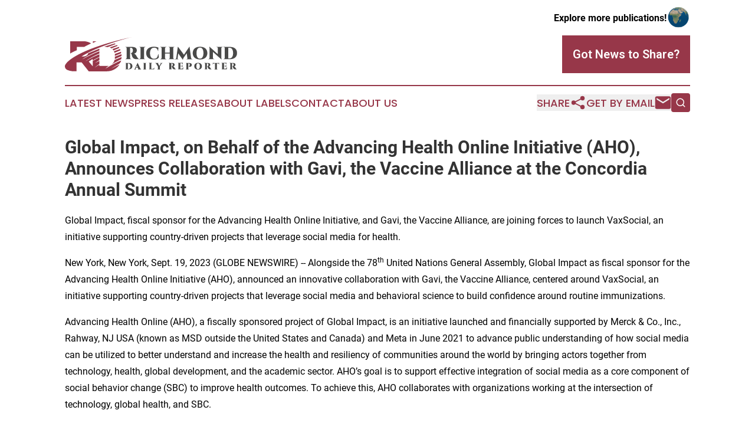

--- FILE ---
content_type: text/html;charset=utf-8
request_url: https://www.richmonddailyreporter.com/article/656400699-global-impact-on-behalf-of-the-advancing-health-online-initiative-aho-announces-collaboration-with-gavi-the-vaccine-alliance-at-the-concordia
body_size: 8053
content:
<!DOCTYPE html>
<html lang="en">
<head>
  <title>Global Impact, on Behalf of the Advancing Health Online Initiative (AHO), Announces Collaboration with Gavi, the Vaccine Alliance at the Concordia Annual Summit | Richmond Daily Reporter</title>
  <meta charset="utf-8">
  <meta name="viewport" content="width=device-width, initial-scale=1">
    <meta name="description" content="Richmond Daily Reporter is an online news publication focusing on the Virginia: The most trusted news from Virginia">
    <link rel="icon" href="https://cdn.newsmatics.com/agp/sites/richmonddailyreporter-favicon-1.png" type="image/png">
  <meta name="csrf-token" content="f3PpLrAsiT15Hljbh42jDDLqMza-HHMX9zR7fPLWRjI=">
  <meta name="csrf-param" content="authenticity_token">
  <link href="/css/styles.min.css?v1d0b8e25eaccc1ca72b30a2f13195adabfa54991" rel="stylesheet" data-turbo-track="reload">
  <link rel="stylesheet" href="/plugins/vanilla-cookieconsent/cookieconsent.css?v1d0b8e25eaccc1ca72b30a2f13195adabfa54991">
  
<style type="text/css">
    :root {
        --color-primary-background: rgba(151, 55, 73, 0.4);
        --color-primary: #973749;
        --color-secondary: #494948;
    }
</style>

  <script type="importmap">
    {
      "imports": {
          "adController": "/js/controllers/adController.js?v1d0b8e25eaccc1ca72b30a2f13195adabfa54991",
          "alertDialog": "/js/controllers/alertDialog.js?v1d0b8e25eaccc1ca72b30a2f13195adabfa54991",
          "articleListController": "/js/controllers/articleListController.js?v1d0b8e25eaccc1ca72b30a2f13195adabfa54991",
          "dialog": "/js/controllers/dialog.js?v1d0b8e25eaccc1ca72b30a2f13195adabfa54991",
          "flashMessage": "/js/controllers/flashMessage.js?v1d0b8e25eaccc1ca72b30a2f13195adabfa54991",
          "gptAdController": "/js/controllers/gptAdController.js?v1d0b8e25eaccc1ca72b30a2f13195adabfa54991",
          "hamburgerController": "/js/controllers/hamburgerController.js?v1d0b8e25eaccc1ca72b30a2f13195adabfa54991",
          "labelsDescription": "/js/controllers/labelsDescription.js?v1d0b8e25eaccc1ca72b30a2f13195adabfa54991",
          "searchController": "/js/controllers/searchController.js?v1d0b8e25eaccc1ca72b30a2f13195adabfa54991",
          "videoController": "/js/controllers/videoController.js?v1d0b8e25eaccc1ca72b30a2f13195adabfa54991",
          "navigationController": "/js/controllers/navigationController.js?v1d0b8e25eaccc1ca72b30a2f13195adabfa54991"          
      }
    }
  </script>
  <script>
      (function(w,d,s,l,i){w[l]=w[l]||[];w[l].push({'gtm.start':
      new Date().getTime(),event:'gtm.js'});var f=d.getElementsByTagName(s)[0],
      j=d.createElement(s),dl=l!='dataLayer'?'&l='+l:'';j.async=true;
      j.src='https://www.googletagmanager.com/gtm.js?id='+i+dl;
      f.parentNode.insertBefore(j,f);
      })(window,document,'script','dataLayer','GTM-KGCXW2X');
  </script>

  <script>
    window.dataLayer.push({
      'cookie_settings': 'delta'
    });
  </script>
</head>
<body class="df-5 is-subpage">
<noscript>
  <iframe src="https://www.googletagmanager.com/ns.html?id=GTM-KGCXW2X"
          height="0" width="0" style="display:none;visibility:hidden"></iframe>
</noscript>
<div class="layout">

  <!-- Top banner -->
  <div class="max-md:hidden w-full content universal-ribbon-inner flex justify-end items-center">
    <a href="https://www.affinitygrouppublishing.com/" target="_blank" class="brands">
      <span class="font-bold text-black">Explore more publications!</span>
      <div>
        <img src="/images/globe.png" height="40" width="40" class="icon-globe"/>
      </div>
    </a>
  </div>
  <header data-controller="hamburger">
  <div class="content">
    <div class="header-top">
      <div class="flex gap-2 masthead-container justify-between items-center">
        <div class="mr-4 logo-container">
          <a href="/">
              <img src="https://cdn.newsmatics.com/agp/sites/richmonddailyreporter-logo-1.svg" alt="Richmond Daily Reporter"
                class="max-md:!h-[60px] lg:!max-h-[115px]" height="58"
                width="auto" />
          </a>
        </div>
        <button class="hamburger relative w-8 h-6">
          <span aria-hidden="true"
            class="block absolute h-[2px] w-9 bg-[--color-primary] transform transition duration-500 ease-in-out -translate-y-[15px]"></span>
          <span aria-hidden="true"
            class="block absolute h-[2px] w-7 bg-[--color-primary] transform transition duration-500 ease-in-out translate-x-[7px]"></span>
          <span aria-hidden="true"
            class="block absolute h-[2px] w-9 bg-[--color-primary] transform transition duration-500 ease-in-out translate-y-[15px]"></span>
        </button>
        <a href="/submit-news" class="max-md:hidden button button-upload-content button-primary w-fit">
          <span>Got News to Share?</span>
        </a>
      </div>
      <!--  Screen size line  -->
      <div class="absolute bottom-0 -ml-[20px] w-screen h-[1px] bg-[--color-primary] z-50 md:hidden">
      </div>
    </div>
    <!-- Navigation bar -->
    <div class="navigation is-hidden-on-mobile" id="main-navigation">
      <div class="w-full md:hidden">
        <div data-controller="search" class="relative w-full">
  <div data-search-target="form" class="relative active">
    <form data-action="submit->search#performSearch" class="search-form">
      <input type="text" name="query" placeholder="Search..." data-search-target="input" class="search-input md:hidden" />
      <button type="button" data-action="click->search#toggle" data-search-target="icon" class="button-search">
        <img height="18" width="18" src="/images/search.svg" />
      </button>
    </form>
  </div>
</div>

      </div>
      <nav class="navigation-part">
          <a href="/latest-news" class="nav-link">
            Latest News
          </a>
          <a href="/press-releases" class="nav-link">
            Press Releases
          </a>
          <a href="/about-labels" class="nav-link">
            About Labels
          </a>
          <a href="/contact" class="nav-link">
            Contact
          </a>
          <a href="/about" class="nav-link">
            About Us
          </a>
      </nav>
      <div class="w-full md:w-auto md:justify-end">
        <div data-controller="navigation" class="header-actions hidden">
  <button class="nav-link flex gap-1 items-center" onclick="window.ShareDialog.openDialog()">
    <span data-navigation-target="text">
      Share
    </span>
    <span class="icon-share"></span>
  </button>
  <button onclick="window.AlertDialog.openDialog()" class="nav-link nav-link-email flex items-center gap-1.5">
    <span data-navigation-target="text">
      Get by Email
    </span>
    <span class="icon-mail"></span>
  </button>
  <div class="max-md:hidden">
    <div data-controller="search" class="relative w-full">
  <div data-search-target="form" class="relative active">
    <form data-action="submit->search#performSearch" class="search-form">
      <input type="text" name="query" placeholder="Search..." data-search-target="input" class="search-input md:hidden" />
      <button type="button" data-action="click->search#toggle" data-search-target="icon" class="button-search">
        <img height="18" width="18" src="/images/search.svg" />
      </button>
    </form>
  </div>
</div>

  </div>
</div>

      </div>
      <a href="/submit-news" class="md:hidden uppercase button button-upload-content button-primary w-fit">
        <span>Got News to Share?</span>
      </a>
      <a href="https://www.affinitygrouppublishing.com/" target="_blank" class="nav-link-agp">
        Explore more publications!
        <img src="/images/globe.png" height="35" width="35" />
      </a>
    </div>
  </div>
</header>

  <div id="main-content" class="content">
    <div id="flash-message"></div>
    <h1>Global Impact, on Behalf of the Advancing Health Online Initiative (AHO), Announces Collaboration with Gavi, the Vaccine Alliance at the Concordia Annual Summit</h1>
<div class="press-release">
  <h2>Global Impact, fiscal sponsor for the Advancing Health Online Initiative, and Gavi, the Vaccine Alliance, are joining forces to launch VaxSocial, an initiative supporting country-driven projects that leverage social media for health.</h2>
      <p>New York, New York, Sept.  19, 2023  (GLOBE NEWSWIRE) -- Alongside the 78<sup>th</sup> United Nations General Assembly, Global Impact as fiscal sponsor for the Advancing Health Online Initiative (AHO), announced an innovative collaboration with Gavi, the Vaccine Alliance, centered around VaxSocial, an initiative supporting country-driven projects that leverage social media and behavioral science to build confidence around routine immunizations.</p>    <p>Advancing Health Online (AHO), a fiscally sponsored project of Global Impact, is an initiative launched and financially supported by Merck &amp; Co., Inc., Rahway, NJ USA (known as MSD outside the United States and Canada) and Meta in June 2021 to advance public understanding of how social media can be utilized to better understand and increase the health and resiliency of communities around the world by bringing actors together from technology, health, global development, and the academic sector. AHO&#x2019;s goal is to support effective integration of social media as a core component of social behavior change (SBC) to improve health outcomes. To achieve this, AHO collaborates with organizations working at the intersection of technology, global health, and SBC. </p>    <p>Vaccine hesitancy long precedes the lack of confidence witnessed globally during the COVID-19 pandemic and may stem from distrust in the vaccine provider and medical system. This had led to low vaccination uptake with potentially life-threatening consequences. However, the global pandemic also exposed the need for new ways of collaborating across health and technological sectors to address this complex issue and strengthen the resiliency of communities. AHO and Gavi, the Vaccine Alliance recognized the opportunity to test innovative, promising, and multi-disciplinary approaches that leverage social media to drive behavior change, and unite diverse stakeholders, including the private sector. </p>    <p>&#x201C;With more and more communities worldwide relying on social media and online platforms to seek health information, it has the potential to play an increasingly valuable role in global health,&#x201D; said Marie-Ange Saraka-Yao, Gavi the Vaccine Alliance, Chief Resource Mobilization and Growth Officer. &#x201C;This collaboration with AHO and the launch of VaxSocial will drive private sector expertise and resources to Gavi-implementing countries in a way that can transform the role of social media in improving immunization outcomes.&#x201D;</p>    <p>On September 19, 2023, Global Impact on behalf of AHO and Gavi, the Vaccine Alliance, announced that they are joining forces to launch VaxSocial, a new initiative designed to drive new learning on how to build vaccine confidence through digital interventions such as social media. VaxSocial will be implemented in three primary focus countries &#x2013; India, Indonesia, and Nigeria. The country selection was informed by unmet public health needs, levels of social media use, and policy alignment, and the projects will build upon ongoing work, and lessons learned from past efforts. </p>    <p>&#x201C;We are excited to collaborate with Gavi in launching VaxSocial, a new effort under the Advancing Health Online (AHO) initiative to support country-driven investments that leverage the use of social media,&#x201D; said Drew Otoo, President, Global Vaccines at Merck. &#x201C;With the increasing role of social media platforms as a conduit for health information, VaxSocial will generate evidence and share insights with the global health community to enable online activity to influence positive offline health behaviors.&#x201D;</p>    <p>AHO and Gavi recognize that while extensive research has been undertaken to understand vaccine hesitancy and social behaviors, more efforts are needed to understand how social media can most effectively be implemented to promote behavior change for health, in a cost-effective and equitable way. VaxSocial seeks to fill this gap to drive scale and replicability in approach across geographies. </p>    <p>&#x201C;We&#x2019;ve seen the role online platforms can play to help improve global health outcomes, such as scaling and personalizing content globally at a low cost,&#x201D; said Lu&#x2019;chen Foster, Senior Director of Social Impact Partnerships at Meta. &#x201C;We&#x2019;re committed&#xA0;to deliver on AHO&#x2019;s mission through our collaboration with Gavi&#xA0;to support innovative, promising, and multi-disciplinary approaches that leverage social media to empower and educate populations to make positive health choices around vaccination.&#x201D;</p>    <p>Merck and Meta, the funders of AHO, are each committing $US 3M which will be matched by the Gavi Matching Fund to launch VaxSocial by supporting innovative, promising, and multi-disciplinary approaches that leverage social media to empower and educate populations to make positive health choices around vaccination. VaxSocial will launch a call for proposals in several Gavi-supported countries including India, Nigeria, and Indonesia.</p>    <p><b>About AHO<br></b><a href="https://www.globenewswire.com/Tracker?data=0MOzDgGnkm344NuQfaK44uFmDkV327TM4zIlGghNuVbjoZnICawdKdVtsO41SqwV7mQ-CKkzXcOQfGsCpBH7WTLZ5hldUUfFzSG0T9GlPMXOqqSPWTzXwmCEprNkq2fr" rel="nofollow" target="_blank">Advancing Health Online (AHO</a>), a fiscally sponsored project of Global Impact, is an initiative launched and financially supported by Merck &amp; Co. Inc. Rahway, NJ USA (known as MSD outside the United States and Canada) and Meta in June 2021 to advance public understanding of how social media can be utilized to better understand and increase the health and resiliency of communities around the world by bringing actors together from technology, health, global development, and the academic sector. AHO&#x2019;s goal is to support effective integration of social media as a core component of social behavior change (SBC) to improve health outcomes. To achieve this, AHO collaborates with organizations working at the intersection of technology, global health, and SBC.</p>    <p><b>About Gavi, the Vaccine Alliance </b><br><a href="https://www.globenewswire.com/Tracker?data=vEUf2cZrs2TtGCt_FAMIy3EgKQ7Tk6RckiHMhAJUegD82wunfUNvf0rFS9oUBP3YZKDmDmeplTAnJB_Py5GRQb6N_lBKV_t9QzOEBnASI44=" rel="nofollow" target="_blank">Gavi, the Vaccine Alliance</a> is a public-private partnership that helps vaccinate half the world&#x2019;s children against some of the world&#x2019;s deadliest diseases. Since its inception in 2000, Gavi has helped to immunize a whole generation &#x2013; over 760 million children &#x2013; and prevented more than 13 million deaths, helping to halve child mortality in 73 developing countries. Gavi also plays a key role in improving global health security by supporting health systems as well as funding global stockpiles for Ebola, cholera, meningitis and yellow fever vaccines. After two decades of progress, Gavi is now focused on protecting the next generation and reaching the unvaccinated children still being left behind, employing innovative finance and the latest technology &#x2013; from drones to biometrics &#x2013; to save millions more lives, prevent outbreaks before they can spread and help countries on the road to self-sufficiency.</p>     <p><b>About Global Impact<br></b><a href="https://www.globenewswire.com/Tracker?data=[base64]" rel="nofollow" target="_blank">Global Impact</a>&#xA0;works on charitable ventures to inspire greater giving. We serve as a trusted advisor, intermediary and implementing partner across the private, nonprofit and public sectors. Through these partnerships, we have raised nearly $2 billion for causes such as disaster relief and global development. Global Impact&#x2019;s reach and services are complemented by the work of our subsidiary company,&#xA0;<a href="https://www.globenewswire.com/Tracker?data=[base64]" rel="nofollow" target="_blank">Geneva Global</a>.</p> <img class="__GNW8366DE3E__IMG" src="https://www.globenewswire.com/newsroom/ti?nf=ODkyNDkxMCM1ODIyMzA1IzIyMDE5NDQ="> <br><img src="https://ml.globenewswire.com/media/OTQxNGE1OWYtNzcxOC00MjJhLThiMTYtYjNjMDRmY2ZkYTAxLTEyMTM0OTc=/tiny/Global-Impact.png" referrerpolicy="no-referrer-when-downgrade"><pre>Laura Shevlin
Gavi, the Vaccine Alliance
+ 41 79 529 92 87
lshevlin@gavi.org

Cassie Call
Global Impact
press@charity.org
</pre>
    <p>
  Legal Disclaimer:
</p>
<p>
  EIN Presswire provides this news content "as is" without warranty of any kind. We do not accept any responsibility or liability
  for the accuracy, content, images, videos, licenses, completeness, legality, or reliability of the information contained in this
  article. If you have any complaints or copyright issues related to this article, kindly contact the author above.
</p>
<img class="prtr" src="https://www.einpresswire.com/tracking/article.gif?t=5&a=uZSk3MSRYpOZN_QA&i=8QP57XxThCzeXEli" alt="">
</div>

  </div>
</div>
<footer class="footer footer-with-line">
  <div class="content flex flex-col">
    <p class="footer-text text-sm mb-4 order-2 lg:order-1">© 1995-2026 Newsmatics Inc. dba Affinity Group Publishing &amp; Richmond Daily Reporter. All Rights Reserved.</p>
    <div class="footer-nav lg:mt-2 mb-[30px] lg:mb-0 flex gap-7 flex-wrap justify-center order-1 lg:order-2">
        <a href="/about" class="footer-link">About</a>
        <a href="/archive" class="footer-link">Press Release Archive</a>
        <a href="/submit-news" class="footer-link">Submit Press Release</a>
        <a href="/legal/terms" class="footer-link">Terms &amp; Conditions</a>
        <a href="/legal/dmca" class="footer-link">Copyright/DMCA Policy</a>
        <a href="/legal/privacy" class="footer-link">Privacy Policy</a>
        <a href="/contact" class="footer-link">Contact</a>
    </div>
  </div>
</footer>
<div data-controller="dialog" data-dialog-url-value="/" data-action="click->dialog#clickOutside">
  <dialog
    class="modal-shadow fixed backdrop:bg-black/20 z-40 text-left bg-white rounded-full w-[350px] h-[350px] overflow-visible"
    data-dialog-target="modal"
  >
    <div class="text-center h-full flex items-center justify-center">
      <button data-action="click->dialog#close" type="button" class="modal-share-close-button">
        ✖
      </button>
      <div>
        <div class="mb-4">
          <h3 class="font-bold text-[28px] mb-3">Share us</h3>
          <span class="text-[14px]">on your social networks:</span>
        </div>
        <div class="flex gap-6 justify-center text-center">
          <a href="https://www.facebook.com/sharer.php?u=https://www.richmonddailyreporter.com" class="flex flex-col items-center font-bold text-[#4a4a4a] text-sm" target="_blank">
            <span class="h-[55px] flex items-center">
              <img width="40px" src="/images/fb.png" alt="Facebook" class="mb-2">
            </span>
            <span class="text-[14px]">
              Facebook
            </span>
          </a>
          <a href="https://www.linkedin.com/sharing/share-offsite/?url=https://www.richmonddailyreporter.com" class="flex flex-col items-center font-bold text-[#4a4a4a] text-sm" target="_blank">
            <span class="h-[55px] flex items-center">
              <img width="40px" height="40px" src="/images/linkedin.png" alt="LinkedIn" class="mb-2">
            </span>
            <span class="text-[14px]">
            LinkedIn
            </span>
          </a>
        </div>
      </div>
    </div>
  </dialog>
</div>

<div data-controller="alert-dialog" data-action="click->alert-dialog#clickOutside">
  <dialog
    class="fixed backdrop:bg-black/20 modal-shadow z-40 text-left bg-white rounded-full w-full max-w-[450px] aspect-square overflow-visible"
    data-alert-dialog-target="modal">
    <div class="flex items-center text-center -mt-4 h-full flex-1 p-8 md:p-12">
      <button data-action="click->alert-dialog#close" type="button" class="modal-close-button">
        ✖
      </button>
      <div class="w-full" data-alert-dialog-target="subscribeForm">
        <img class="w-8 mx-auto mb-4" src="/images/agps.svg" alt="AGPs" />
        <p class="md:text-lg">Get the latest news on this topic.</p>
        <h3 class="dialog-title mt-4">SIGN UP FOR FREE TODAY</h3>
        <form data-action="submit->alert-dialog#submit" method="POST" action="/alerts">
  <input type="hidden" name="authenticity_token" value="f3PpLrAsiT15Hljbh42jDDLqMza-HHMX9zR7fPLWRjI=">

  <input data-alert-dialog-target="fullnameInput" type="text" name="fullname" id="fullname" autocomplete="off" tabindex="-1">
  <label>
    <input data-alert-dialog-target="emailInput" placeholder="Email address" name="email" type="email"
      value=""
      class="rounded-xs mb-2 block w-full bg-white px-4 py-2 text-gray-900 border-[1px] border-solid border-gray-600 focus:border-2 focus:border-gray-800 placeholder:text-gray-400"
      required>
  </label>
  <div class="text-red-400 text-sm" data-alert-dialog-target="errorMessage"></div>

  <input data-alert-dialog-target="timestampInput" type="hidden" name="timestamp" value="1768908117" autocomplete="off" tabindex="-1">

  <input type="submit" value="Sign Up"
    class="!rounded-[3px] w-full mt-2 mb-4 bg-primary px-5 py-2 leading-5 font-semibold text-white hover:color-primary/75 cursor-pointer">
</form>
<a data-action="click->alert-dialog#close" class="text-black underline hover:no-underline inline-block mb-4" href="#">No Thanks</a>
<p class="text-[15px] leading-[22px]">
  By signing to this email alert, you<br /> agree to our
  <a href="/legal/terms" class="underline text-primary hover:no-underline" target="_blank">Terms & Conditions</a>
</p>

      </div>
      <div data-alert-dialog-target="checkEmail" class="hidden">
        <img class="inline-block w-9" src="/images/envelope.svg" />
        <h3 class="dialog-title">Check Your Email</h3>
        <p class="text-lg mb-12">We sent a one-time activation link to <b data-alert-dialog-target="userEmail"></b>.
          Just click on the link to
          continue.</p>
        <p class="text-lg">If you don't see the email in your inbox, check your spam folder or <a
            class="underline text-primary hover:no-underline" data-action="click->alert-dialog#showForm" href="#">try
            again</a>
        </p>
      </div>

      <!-- activated -->
      <div data-alert-dialog-target="activated" class="hidden">
        <img class="w-8 mx-auto mb-4" src="/images/agps.svg" alt="AGPs" />
        <h3 class="dialog-title">SUCCESS</h3>
        <p class="text-lg">You have successfully confirmed your email and are subscribed to <b>
            Richmond Daily Reporter
          </b> daily
          news alert.</p>
      </div>
      <!-- alreadyActivated -->
      <div data-alert-dialog-target="alreadyActivated" class="hidden">
        <img class="w-8 mx-auto mb-4" src="/images/agps.svg" alt="AGPs" />
        <h3 class="dialog-title">Alert was already activated</h3>
        <p class="text-lg">It looks like you have already confirmed and are receiving the <b>
            Richmond Daily Reporter
          </b> daily news
          alert.</p>
      </div>
      <!-- activateErrorMessage -->
      <div data-alert-dialog-target="activateErrorMessage" class="hidden">
        <img class="w-8 mx-auto mb-4" src="/images/agps.svg" alt="AGPs" />
        <h3 class="dialog-title">Oops!</h3>
        <p class="text-lg mb-4">It looks like something went wrong. Please try again.</p>
        <form data-action="submit->alert-dialog#submit" method="POST" action="/alerts">
  <input type="hidden" name="authenticity_token" value="f3PpLrAsiT15Hljbh42jDDLqMza-HHMX9zR7fPLWRjI=">

  <input data-alert-dialog-target="fullnameInput" type="text" name="fullname" id="fullname" autocomplete="off" tabindex="-1">
  <label>
    <input data-alert-dialog-target="emailInput" placeholder="Email address" name="email" type="email"
      value=""
      class="rounded-xs mb-2 block w-full bg-white px-4 py-2 text-gray-900 border-[1px] border-solid border-gray-600 focus:border-2 focus:border-gray-800 placeholder:text-gray-400"
      required>
  </label>
  <div class="text-red-400 text-sm" data-alert-dialog-target="errorMessage"></div>

  <input data-alert-dialog-target="timestampInput" type="hidden" name="timestamp" value="1768908117" autocomplete="off" tabindex="-1">

  <input type="submit" value="Sign Up"
    class="!rounded-[3px] w-full mt-2 mb-4 bg-primary px-5 py-2 leading-5 font-semibold text-white hover:color-primary/75 cursor-pointer">
</form>
<a data-action="click->alert-dialog#close" class="text-black underline hover:no-underline inline-block mb-4" href="#">No Thanks</a>
<p class="text-[15px] leading-[22px]">
  By signing to this email alert, you<br /> agree to our
  <a href="/legal/terms" class="underline text-primary hover:no-underline" target="_blank">Terms & Conditions</a>
</p>

      </div>

      <!-- deactivated -->
      <div data-alert-dialog-target="deactivated" class="hidden">
        <img class="w-8 mx-auto mb-4" src="/images/agps.svg" alt="AGPs" />
        <h3 class="dialog-title">You are Unsubscribed!</h3>
        <p class="text-lg">You are no longer receiving the <b>
            Richmond Daily Reporter
          </b>daily news alert.</p>
      </div>
      <!-- alreadyDeactivated -->
      <div data-alert-dialog-target="alreadyDeactivated" class="hidden">
        <img class="w-8 mx-auto mb-4" src="/images/agps.svg" alt="AGPs" />
        <h3 class="dialog-title">You have already unsubscribed!</h3>
        <p class="text-lg">You are no longer receiving the <b>
            Richmond Daily Reporter
          </b> daily news alert.</p>
      </div>
      <!-- deactivateErrorMessage -->
      <div data-alert-dialog-target="deactivateErrorMessage" class="hidden">
        <img class="w-8 mx-auto mb-4" src="/images/agps.svg" alt="AGPs" />
        <h3 class="dialog-title">Oops!</h3>
        <p class="text-lg">Try clicking the Unsubscribe link in the email again and if it still doesn't work, <a
            href="/contact">contact us</a></p>
      </div>
    </div>
  </dialog>
</div>

<script src="/plugins/vanilla-cookieconsent/cookieconsent.umd.js?v1d0b8e25eaccc1ca72b30a2f13195adabfa54991"></script>
  <script src="/js/cookieconsent.js?v1d0b8e25eaccc1ca72b30a2f13195adabfa54991"></script>

<script type="module" src="/js/app.js?v1d0b8e25eaccc1ca72b30a2f13195adabfa54991"></script>
</body>
</html>


--- FILE ---
content_type: image/svg+xml
request_url: https://cdn.newsmatics.com/agp/sites/richmonddailyreporter-logo-1.svg
body_size: 10051
content:
<?xml version="1.0" encoding="UTF-8" standalone="no"?>
<svg
   xmlns:dc="http://purl.org/dc/elements/1.1/"
   xmlns:cc="http://creativecommons.org/ns#"
   xmlns:rdf="http://www.w3.org/1999/02/22-rdf-syntax-ns#"
   xmlns:svg="http://www.w3.org/2000/svg"
   xmlns="http://www.w3.org/2000/svg"
   version="1.1"
   id="Layer_1"
   x="0px"
   y="0px"
   viewBox="0 0 292.16122 58.099998"
   xml:space="preserve"
   width="292.16122"
   height="58.099998"><metadata
   id="metadata81"><rdf:RDF><cc:Work
       rdf:about=""><dc:format>image/svg+xml</dc:format><dc:type
         rdf:resource="http://purl.org/dc/dcmitype/StillImage" /></cc:Work></rdf:RDF></metadata><defs
   id="defs79" />
<style
   type="text/css"
   id="style2">
	.st0{fill:#494948;}
	.st1{fill:#973749;}
</style>
<g
   id="g74"
   transform="translate(-53.938776,-82.1)">
	<g
   id="g50">
		<g
   id="g20">
			<path
   class="st0"
   d="m 168.1,98.7 c 3.6,0 7.9,1.1 7.9,5.7 0,2.2 -1.1,5.1 -4.8,5.7 1.7,0.5 2.9,1.8 3.6,3 0.2,0.2 1.5,2.5 2.5,4 1.4,1.9 2,2.2 3.4,2.2 v 0.3 H 177 c -3.6,0 -6.3,-0.3 -8.2,-3.4 -1.1,-1.9 -1.2,-3.5 -1.6,-4.8 -0.4,-1.5 -1,-1.8 -1.6,-2 v -0.3 h 0.5 c 1.7,0 2.8,-1.1 3.2,-3.7 0,-0.3 0.1,-0.7 0.1,-1.3 -0.2,-2.9 -1.7,-3.9 -3.4,-3.9 h -1.4 v 17.2 c 0,1.1 0.9,1.9 2,1.9 h 0.4 v 0.3 h -10.7 v -0.3 h 0.4 c 1.1,0 1.9,-0.9 2,-1.9 v -16.6 c 0,-1.1 -0.9,-1.9 -2,-1.9 h -0.4 v -0.3 z"
   id="path4" />
			<path
   class="st0"
   d="m 190.6,119.6 h -10.7 v -0.3 h 0.4 c 1.1,0 1.9,-0.9 2,-1.9 v -16.6 c 0,-1.1 -0.9,-1.9 -2,-1.9 h -0.4 v -0.3 h 10.7 V 99 h -0.4 c -1.1,0 -1.9,0.8 -2,1.9 v 16.6 c 0,1.1 0.9,1.9 2,1.9 h 0.4 z"
   id="path6" />
			<path
   class="st0"
   d="m 212.7,110.9 0.7,5.5 c -1.2,2 -3.6,3.7 -8.4,3.7 -8,0 -13.1,-3.9 -13.1,-10.9 0,-6.8 4.9,-10.8 13.1,-10.8 3.3,0 6,0.7 7.6,1.4 l -0.3,5.8 H 212 c -1.2,-4.2 -3.5,-5.6 -6.6,-5.6 -4.4,0 -7,3.4 -7,9.3 0,5.9 2.4,9.4 6.4,9.5 4.8,0 6.3,-2 7.4,-7.6 z"
   id="path8" />
			<path
   class="st0"
   d="m 240.2,119.6 h -10.7 v -0.3 h 0.4 c 1.1,0 1.9,-0.8 2,-1.9 V 110 h -8 v 7.5 c 0,1.1 0.9,1.9 2,1.9 h 0.4 v 0.3 h -10.7 v -0.3 h 0.4 c 1.1,0 1.9,-0.9 2,-1.9 v -16.6 c 0,-1.1 -0.9,-1.9 -2,-1.9 h -0.4 v -0.3 h 10.7 V 99 h -0.4 c -1.1,0 -1.9,0.8 -2,1.9 v 7.5 h 8 v -7.6 c 0,-1 -0.9,-1.9 -2,-1.9 h -0.4 v -0.3 h 10.7 v 0.3 h -0.4 c -1.1,0 -1.9,0.9 -2,1.9 v 16.6 c 0,1.1 0.9,1.9 2,1.9 h 0.4 z"
   id="path10" />
			<path
   class="st0"
   d="m 268.1,117.5 c 0.2,1.2 1.1,1.9 2.1,1.9 h 0.5 v 0.3 h -10.5 v -0.3 h 0.5 c 0.7,0 1.2,-0.6 1.2,-1.3 l -1.2,-8.7 -5.1,7.5 c 0,0 -1.3,1.9 -1.3,3.5 H 254 l -7.7,-10.7 -1.1,8.5 c 0,0.7 0.5,1.3 1.2,1.3 h 0.5 v 0.3 h -6.5 v -0.4 h 0.5 c 1.1,0 2,-0.7 2.1,-1.9 l 2.6,-19.1 h 0.3 L 256,112 265.2,98.3 h 0.3 z"
   id="path12" />
			<path
   class="st0"
   d="m 295.7,109.2 c 0,6.8 -4.7,10.8 -12.4,10.8 -7.7,0 -12.4,-4 -12.4,-10.8 0,-6.8 4.7,-10.8 12.4,-10.8 7.6,0 12.4,4 12.4,10.8 z m -6.6,0 c 0,-5.9 -2.1,-9.4 -5.9,-9.4 -3.6,0 -5.9,3.5 -5.9,9.4 0,5.9 2.1,9.4 5.9,9.4 3.7,0 5.9,-3.6 5.9,-9.4 z"
   id="path14" />
			<path
   class="st0"
   d="M 322,98.7 V 99 h -0.6 c -1,0 -1.9,0.8 -1.9,1.8 v 15.4 c 0,2.4 0.4,3.8 0.4,3.8 h -0.3 l -14.3,-12.7 v 10.1 c 0,1 0.9,1.9 1.9,1.9 h 0.6 v 0.3 h -10.9 v -0.3 h 0.6 c 1,0 1.9,-0.8 1.9,-1.9 V 102 c 0,-2.3 -0.4,-3.7 -0.4,-3.7 h 0.3 v 0 l 14.2,12.7 v -10.1 c 0,-1 -0.9,-1.9 -1.9,-1.9 H 311 v -0.3 c -0.1,0 11,0 11,0 z"
   id="path16" />
			<path
   class="st0"
   d="m 334.2,98.7 c 7.5,0 11.9,3.9 11.9,10.4 0,6.5 -4.4,10.4 -11.9,10.4 h -11.3 v -0.3 h 0.4 c 1.1,0 1.9,-0.9 2,-1.9 v -16.7 c 0,-1 -0.9,-1.8 -1.9,-1.8 H 323 v -0.3 z m -3,19.5 h 2.2 c 3.7,0 6,-3.3 6,-9 0,-5.7 -2.2,-9 -6,-9 h -2.2 z"
   id="path18" />
		</g>
		<g
   id="g48">
			<path
   class="st0"
   d="m 162.3,126 c 3.9,0 6.2,2 6.2,5.4 0,3.4 -2.3,5.4 -6.2,5.4 h -5.9 v -0.2 h 0.2 c 0.6,0 1,-0.4 1,-1 V 127 c 0,-0.5 -0.5,-0.9 -1,-0.9 h -0.2 v -0.2 z m -1.5,10.2 h 1.2 c 1.9,0 3.1,-1.8 3.1,-4.7 0,-2.9 -1.2,-4.7 -3.1,-4.7 h -1.2 z"
   id="path22" />
			<path
   class="st0"
   d="m 182.2,135.9 c 0.4,0.6 0.9,0.9 1.3,0.9 h 0.1 v 0.2 h -5.9 v -0.2 h 0.1 c 0.4,0 0.9,-0.4 0.6,-1 l -0.6,-1.5 h -3.2 l -0.6,1.5 c -0.3,0.6 0.2,1 0.6,1 h 0.1 v 0.2 h -3.5 v -0.2 h 0.1 c 0.5,0 1,-0.3 1.3,-0.9 l 3.7,-8 c 0.2,-0.4 0.9,-1.8 0.9,-2.3 h 0.1 z m -4.7,-2.3 -1.3,-3.1 -1.4,3.1 z"
   id="path24" />
			<path
   class="st0"
   d="m 192.2,137 h -5.6 v -0.2 h 0.2 c 0.6,0 1,-0.5 1,-1 v -8.7 c 0,-0.6 -0.5,-1 -1,-1 h -0.2 V 126 h 5.6 v 0.2 H 192 c -0.6,0 -1,0.4 -1,1 v 8.7 c 0,0.6 0.5,1 1,1 h 0.2 z"
   id="path26" />
			<path
   class="st0"
   d="m 206,133.3 -0.6,3.6 h -9.1 v -0.2 h 0.2 c 0.6,0 1,-0.5 1,-1 V 127 c 0,-0.6 -0.5,-1 -1,-1 h -0.2 v -0.2 h 5.6 v 0.2 h -0.2 c -0.6,0 -1,0.5 -1,1 v 9 h 1.9 c 1.6,0.1 2.9,-0.9 3.4,-2.7 z"
   id="path28" />
			<path
   class="st0"
   d="m 219.9,126 v 0.2 h -0.2 c -0.7,0 -1.3,0.4 -1.6,0.9 L 215,132 v 3.9 c 0,0.6 0.5,1 1,1 h 0.2 v 0.2 h -5.6 v -0.2 h 0.2 c 0.6,0 1,-0.4 1,-1 V 132 l -3,-4.9 c -0.3,-0.5 -0.9,-0.9 -1.6,-0.9 H 207 V 126 h 6 v 0.2 h -0.2 c -0.5,0 -0.8,0.5 -0.6,1 l 2.1,3.9 2.2,-3.9 c 0.3,-0.5 -0.1,-1 -0.6,-1 h -0.2 V 126 Z"
   id="path30" />
			<path
   class="st0"
   d="m 236,126 c 1.9,0 4.2,0.6 4.2,2.9 0,1.2 -0.6,2.7 -2.5,2.9 0.9,0.3 1.6,1 1.9,1.6 0.1,0.1 0.8,1.4 1.4,2.1 0.7,1 1.1,1.2 1.8,1.2 v 0.2 h -1.9 c -1.8,0 -3.3,-0.2 -4.3,-1.8 -0.6,-1 -0.6,-1.8 -0.8,-2.5 -0.2,-0.8 -0.5,-1 -0.8,-1.1 v -0.2 h 0.3 c 0.9,0 1.5,-0.6 1.7,-1.9 0,-0.2 0,-0.4 0,-0.7 -0.1,-1.6 -0.9,-2 -1.8,-2 h -0.7 v 9 c 0,0.6 0.5,1 1,1 h 0.2 v 0.2 H 230 v -0.2 h 0.2 c 0.6,0 1,-0.4 1,-1 V 127 c 0,-0.6 -0.5,-1 -1,-1 H 230 v -0.2 z"
   id="path32" />
			<path
   class="st0"
   d="m 255.1,133.3 -0.6,3.6 h -9.1 v -0.2 h 0.2 c 0.6,0 1,-0.5 1,-1 V 127 c 0,-0.6 -0.5,-1 -1,-1 h -0.2 v -0.2 h 6.9 c 0.7,0 1.6,-0.2 1.8,-0.3 v 3.2 H 254 v -0.1 c 0,-1.3 -0.7,-1.9 -1.9,-2 h -2.2 v 4.4 h 1.8 c 1,0 1.7,-0.7 1.7,-1.8 v -0.1 h 0.2 v 4.4 h -0.2 v -0.1 c 0,-1 -0.7,-1.7 -1.7,-1.8 h -1.8 v 4.2 h 1.9 c 1.5,0 2.7,-1.1 3.2,-2.8 h 0.2 v 0.3 z"
   id="path34" />
			<path
   class="st0"
   d="m 265,126 c 3.1,0 4.3,1.4 4.3,3 0.2,2.9 -2.9,4.6 -5.3,2.8 v -0.2 c 0,0 1.5,-0.1 1.8,-1.8 0.1,-0.3 0.1,-0.7 0.1,-1 0,-1.3 -0.8,-2 -1.9,-2 h -0.6 v 9 c 0,0.6 0.5,1 1,1 h 0.2 V 137 H 259 v -0.2 h 0.2 c 0.6,0 1,-0.5 1,-1 V 127 c -0.1,-0.5 -0.5,-0.9 -1,-0.9 H 259 V 126 Z"
   id="path36" />
			<path
   class="st0"
   d="m 286.5,131.5 c 0,3.6 -2.4,5.7 -6.5,5.7 -4,0 -6.5,-2.1 -6.5,-5.7 0,-3.6 2.4,-5.7 6.5,-5.7 3.9,0 6.5,2.2 6.5,5.7 z m -3.5,0 c 0,-3.1 -1.2,-5 -3,-5 -1.9,0 -3,1.8 -3,5 0,3.2 1.2,5 3,5 1.9,-0.1 3,-1.9 3,-5 z"
   id="path38" />
			<path
   class="st0"
   d="m 296.5,126 c 1.9,0 4.2,0.6 4.2,2.9 0,1.2 -0.6,2.7 -2.5,2.9 0.9,0.3 1.6,1 1.9,1.6 0.1,0.1 0.8,1.4 1.4,2.1 0.7,1 1.1,1.2 1.8,1.2 v 0.2 h -1.9 c -1.8,0 -3.3,-0.2 -4.3,-1.8 -0.6,-1 -0.6,-1.8 -0.8,-2.5 -0.2,-0.8 -0.5,-1 -0.8,-1.1 v -0.2 h 0.3 c 0.9,0 1.5,-0.6 1.7,-1.9 0,-0.2 0,-0.4 0,-0.7 -0.1,-1.6 -0.9,-2 -1.8,-2 H 295 v 9 c 0,0.6 0.5,1 1,1 h 0.2 v 0.2 h -5.6 v -0.2 h 0.2 c 0.6,0 1,-0.4 1,-1 V 127 c 0,-0.6 -0.5,-1 -1,-1 h -0.2 v -0.2 z"
   id="path40" />
			<path
   class="st0"
   d="m 313.9,126 c 0.7,0 1.6,-0.2 1.8,-0.3 v 3.2 h -0.2 v -0.1 c 0,-1.3 -0.8,-2 -2,-2 h -1.6 v 9 c 0,0.6 0.5,1 1,1 h 0.2 v 0.2 h -5.6 v -0.2 h 0.2 c 0.6,0 1,-0.4 1,-1 v -9 h -1.6 c -1.3,0 -2,0.8 -2,2 v 0.1 h -0.2 v -3.2 c 0.3,0.1 1.2,0.3 1.8,0.3 0,0 7.2,0 7.2,0 z"
   id="path42" />
			<path
   class="st0"
   d="m 329.2,133.3 -0.6,3.6 h -9.1 v -0.2 h 0.2 c 0.6,0 1,-0.5 1,-1 V 127 c 0,-0.6 -0.5,-1 -1,-1 h -0.2 v -0.2 h 6.9 c 0.7,0 1.6,-0.2 1.8,-0.3 v 3.2 H 328 v -0.1 c 0,-1.3 -0.7,-1.9 -1.9,-2 h -2.2 v 4.4 h 1.8 c 1,0 1.7,-0.7 1.7,-1.8 v -0.1 h 0.2 v 4.4 h -0.2 v -0.1 c 0,-1 -0.7,-1.7 -1.7,-1.8 h -1.8 v 4.2 h 1.9 c 1.5,0 2.7,-1.1 3.2,-2.8 h 0.2 z"
   id="path44" />
			<path
   class="st0"
   d="m 339.3,126 c 1.9,0 4.2,0.6 4.2,2.9 0,1.2 -0.6,2.7 -2.5,2.9 0.9,0.3 1.6,1 1.9,1.6 0.1,0.1 0.8,1.4 1.4,2.1 0.7,1 1.1,1.2 1.8,1.2 v 0.2 h -1.9 c -1.8,0 -3.3,-0.2 -4.3,-1.8 -0.6,-1 -0.6,-1.8 -0.8,-2.5 -0.2,-0.8 -0.5,-1 -0.8,-1.1 v -0.2 h 0.3 c 0.9,0 1.5,-0.6 1.7,-1.9 0,-0.2 0,-0.4 0,-0.7 -0.1,-1.6 -0.9,-2 -1.8,-2 h -0.7 v 9 c 0,0.6 0.5,1 1,1 h 0.2 v 0.2 h -5.6 v -0.2 h 0.2 c 0.6,0 1,-0.4 1,-1 V 127 c 0,-0.6 -0.5,-1 -1,-1 h -0.2 v -0.2 z"
   id="path46" />
		</g>
	</g>
	<g
   id="g72">
		<path
   class="st1"
   d="m 166.7,82.1 c 0,0 -54.1,13.4 -84.4,32.8 0,0 9.5,1.4 11.3,-5.5 l 18.9,-7.7 v 2.9 c 0,0 -20.8,8.7 -29.4,15.4 0,0 19.4,-10.6 29.3,-13.8 v 3.7 c 0,0 -15.4,6.5 -23.8,13.5 0,0 11,-7.3 23.8,-12.1 v 4.3 l -11.4,6 V 119 c 0,0 -3.7,3.1 -6.2,4 v 1 l 6.4,7.6 v -9.2 l 11.2,-5.9 v 4.7 l -7.9,5.2 8,-3.9 v 5.3 c 0,0 -4,2.4 -8.2,6.4 0,0 6.6,-4.8 8.2,-5.1 v 2 h 15.8 c 0,0 -3.7,2.1 -5.5,4.5 0,0 19.7,-11.9 26.7,-13.7 0,0 -0.8,4.4 -5.3,6.6 0,0 -8.5,4.9 -11.9,7.2 0,0 10.5,-5.6 14.4,-6.9 0,0 -0.5,0.8 -1.5,2 -4.9,6 -12.3,9.4 -20,9.4 H 94.4 L 82.3,124.9 H 73.8 V 140 h -2.6 c 0,0 -4.6,1 -12.5,-1.9 -1.8,-0.7 -3.3,-1.9 -4.1,-3.6 -0.9,-1.8 -1.2,-4.3 1.2,-7.2 0,0 13.5,-23.6 110.9,-45.2 z"
   id="path52" />
		<path
   class="st1"
   d="m 149.8,119.4 c 0,0 -13.3,6.9 -21.5,11.6 0,0 9.2,-3.6 9.8,-10.1 0,0 11.6,-4.7 12,-5 z"
   id="path54" />
		<path
   class="st1"
   d="m 150.1,114.1 -11.3,5.2 v -4 c 0,0 9.6,-3.6 11.3,-4.3 z"
   id="path56" />
		<polygon
   class="st1"
   points="138.7,114 138.7,110.7 149.4,106.8 149.4,109.5 "
   id="polygon58" />
		<path
   class="st1"
   d="m 148.3,104.4 -10.3,4.4 c 0,0 -0.2,-1.6 -0.8,-2.7 l 10.1,-3.7 c 0.1,0 0.9,1 1,2 z"
   id="path60" />
		<path
   class="st1"
   d="m 146.2,100.5 -9.9,4.2 c 0,0 -0.9,-1.8 -1.8,-2.3 l 11,-3.7 c -0.1,0 0.6,0.6 0.7,1.8 z"
   id="path62" />
		<path
   class="st1"
   d="m 143.3,96.9 -10.6,4.3 c 0,0 -1.2,-1.2 -2.7,-1.7 l 12.3,-4 c 0,-0.1 0.9,0.6 1,1.4 z"
   id="path64" />
		<path
   class="st1"
   d="m 139.7,94 -13.3,5.1 -5.7,-0.9 18.1,-5.5 c -0.1,0.1 0.6,0.3 0.9,1.3 z"
   id="path66" />
		<polygon
   class="st1"
   points="101.4,89 107.7,89 101.4,92 "
   id="polygon68" />
		<path
   class="st1"
   d="m 98.4,92.8 c 0,0 -6.5,2.8 -11.6,5.9 H 74.2 v 5.7 c 0,0 -7.6,2.9 -11.2,5.6 V 89 h 22.2 c 2.7,0 5.4,0.4 8,1.2 1.7,0.6 3.5,1.4 5.2,2.6 z"
   id="path70" />
	</g>
</g>
</svg>
